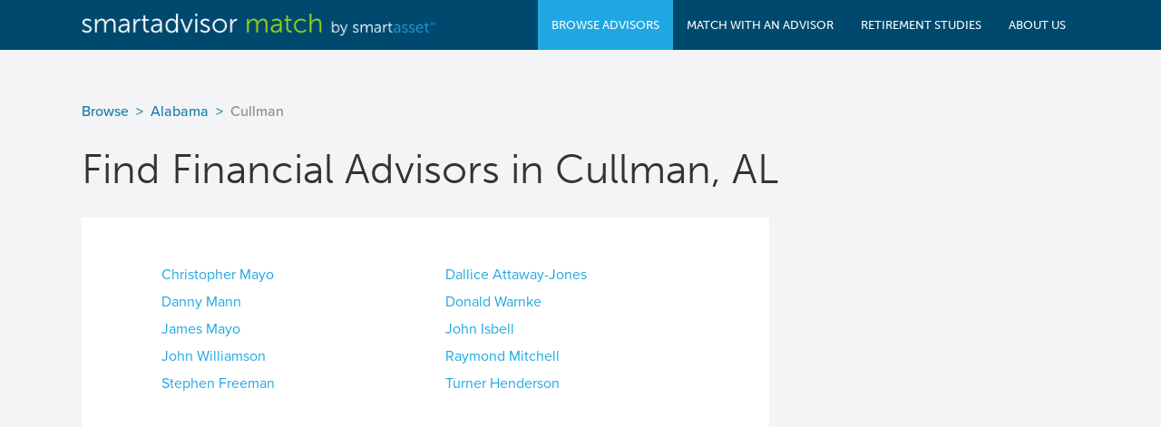

--- FILE ---
content_type: text/html; charset=utf-8
request_url: https://smartadvisormatch.com/find-a-financial-advisor/cities/cullman-al
body_size: 20857
content:
<!DOCTYPE html>






<html>
    <head>
                <script src="https://cdn.optimizely.com/js/26028720240.js"></script>

                
                    <title>Find Financial Advisors in Cullman, AL</title>
                
        <meta charset="utf-8">
        <meta name="viewport" content="width=device-width, user-scalable=no" />

                            <meta name="description" content="Use SmartAdvisor Match to research all the financial advisors in Cullman, AL. Explore every advisor near you for their certifications, employment history and disclosures. Then match with a financial advisor and get started on your financial plan today!">
        
                            
        <script src="https://use.typekit.net/fhe5cds.js"></script>
        <script>try{Typekit.load();}catch(e){}</script>
        <link rel="stylesheet" media="screen" href="/public/dist/83230F24FB455D763DC73BB110D1D91C.css">
        <link rel="shortcut icon" type="image/png" href="/public/images/favicon.png">
        <script src="/public/javascript/lib/jquery/jquery-1.12.0.min.js" type="text/javascript" charset="utf-8"></script>
                    <link rel="canonical" href="https://smartadvisormatch.com/find-a-financial-advisor/cities/cullman-al">
            </head>
    <body>
        


<nav id="header"  class="js-header" data-swiftype-index="false" data-role="header" data-position="fixed" data-tap-toggle="false" data-update-page-padding="false">
    <div class="container clearfix">
                <a class="header-mobile-menu-button"></a>
        <div class="logo">
            <a href="/">
                <span class="logo-image"></span>
            </a>
        </div>
        <div class="buttons navigation">

                        <div class="mobile-menu-close-container">
                <div class="mobile-menu-close-button" style="background-image: url(//dr5dymrsxhdzh.cloudfront.net/files/18517//images/base/mobile_close_btn_2x.png)"></div>
            </div>

            <div class="nav-categories">
                <ul>
                    <li class="has-sub active">
                        <a>
                            <span>Browse Advisors</span>
                        </a>
                        <div class="nav-sub-container">
                            <section>
                                <ul>
                                    <li>
                                        <a href="/find-a-financial-advisor-firm"
                                           onclick="smartasset.analytics.eventTrack('nav-browse-firm-click', {pageKey: 'sm.citydir.dr.cullman.al'});">
                                                   <span>Advisor Firms</span>
                                        </a>
                                    </li>
                                    <li>
                                        <a href="/find-a-financial-advisor/states"
                                           onclick="smartasset.analytics.eventTrack('nav-browse-ind-click', {pageKey: 'sm.citydir.dr.cullman.al'});">
                                            <span>Individual Advisors</span>
                                        </a>
                                    </li>
                                </ul>
                            </section>
                        </div>
                    </li>
                    <li class="">
                        <a href="/find-a-financial-advisor"
                           onclick="smartasset.analytics.eventTrack('nav-funnel-click', {pageKey: 'sm.citydir.dr.cullman.al'});">
                            <span>Match With An Advisor</span>
                        </a>
                    </li>
                    <li class="">
                        <a href="/data"
                           onclick="smartasset.analytics.eventTrack('nav-study-click', {pageKey: 'sm.citydir.dr.cullman.al'});">
                        <span>Retirement Studies</span>
                        </a>
                    </li>
                    <li class="">
                        <a href="/about"
                           onclick="smartasset.analytics.eventTrack('nav-about-click', {pageKey: 'sm.citydir.dr.cullman.al'});">
                        <span>About Us</span>
                        </a>
                    </li>
                    <li class="mobile-only">
                        <ul class="mobile-menu-static-links">
                            <li><a href="/terms"
                                   onclick="smartasset.analytics.eventTrack('nav-terms-click', {pageKey: 'sm.citydir.dr.cullman.al'});"
                                   class="js-static-link">
                                Terms of Service
                            </a></li>
                            <li><a href="/privacy"
                                   onclick="smartasset.analytics.eventTrack('nav-privacy-click', {pageKey: 'sm.citydir.dr.cullman.al'});"
                                   class="js-static-link">
                                Privacy Policy
                            </a></li>
                        </ul>
                    </li>
                </ul>
            </div>
        </div>
    </div>
</nav>

<div id="mobile-menu-overlay"></div>

                <main>
            

<div class="main">
    <div class="container clearfix">

                            

    <ul class="breadcrumbs__list">
                                                <li class="breadcrumbs__item">
                    <a class="breadcrumbs__item-link" href="https://smartadvisormatch.com/find-a-financial-advisor/states/">Browse</a>
                </li>
                                                                    <li class="breadcrumbs__item">
                    <a class="breadcrumbs__item-link" href="https://smartadvisormatch.com/find-a-financial-advisor/states/alabama">Alabama</a>
                </li>
                                                        <li class="breadcrumbs__item breadcrumbs__item--muted">
                    <span>Cullman</span>
                </li>
                                            </ul>

<script>
    const script = document.createElement('script');
    script.type = 'application/ld+json';
    script.innerHTML = JSON.stringify({"@context":"https://schema.org","@type":"BreadcrumbList","itemListElement":[{"@type":"ListItem","position":1,"name":"Browse","item":"https://smartadvisormatch.com/find-a-financial-advisor/states/"},{"@type":"ListItem","position":2,"name":"Alabama","item":"https://smartadvisormatch.com/find-a-financial-advisor/states/alabama"},{"@type":"ListItem","position":3,"name":"Cullman"}]});
    document.head.appendChild(script);
</script>
        
        <h1>Find Financial Advisors in Cullman, AL</h1>

        <div class="left-column state_index">
            <section class="related_link_list ">
                <ul>

                
                                                        <li>
                        <a onclick="smartasset.analytics.eventTrack('directory-cullman-al-click', {'advisor': 'Christopher Mayo'});"
                           href="/advisor-network/alabama/christopher-mayo-5221238">Christopher Mayo
                        </a>
                    </li>
                                                        <li>
                        <a onclick="smartasset.analytics.eventTrack('directory-cullman-al-click', {'advisor': 'Dallice Attaway-Jones'});"
                           href="/advisor-network/alabama/dallice-attaway-jones-7459852">Dallice Attaway-Jones
                        </a>
                    </li>
                                                        <li>
                        <a onclick="smartasset.analytics.eventTrack('directory-cullman-al-click', {'advisor': 'Danny Mann'});"
                           href="/advisor-network/alabama/danny-mann-1195319">Danny Mann
                        </a>
                    </li>
                                                        <li>
                        <a onclick="smartasset.analytics.eventTrack('directory-cullman-al-click', {'advisor': 'Donald Warnke'});"
                           href="/advisor-network/alabama/donald-warnke-5482470">Donald Warnke
                        </a>
                    </li>
                                                        <li>
                        <a onclick="smartasset.analytics.eventTrack('directory-cullman-al-click', {'advisor': 'James Mayo'});"
                           href="/advisor-network/alabama/james-mayo-4510613">James Mayo
                        </a>
                    </li>
                                                        <li>
                        <a onclick="smartasset.analytics.eventTrack('directory-cullman-al-click', {'advisor': 'John Isbell'});"
                           href="/advisor-network/alabama/john-isbell-7404919">John Isbell
                        </a>
                    </li>
                                                        <li>
                        <a onclick="smartasset.analytics.eventTrack('directory-cullman-al-click', {'advisor': 'John Williamson'});"
                           href="/advisor-network/alabama/john-williamson-6823073">John Williamson
                        </a>
                    </li>
                                                        <li>
                        <a onclick="smartasset.analytics.eventTrack('directory-cullman-al-click', {'advisor': 'Raymond Mitchell'});"
                           href="/advisor-network/alabama/raymond-mitchell-1580420">Raymond Mitchell
                        </a>
                    </li>
                                                        <li>
                        <a onclick="smartasset.analytics.eventTrack('directory-cullman-al-click', {'advisor': 'Stephen Freeman'});"
                           href="/advisor-network/alabama/stephen-freeman-4259897">Stephen Freeman
                        </a>
                    </li>
                                                        <li>
                        <a onclick="smartasset.analytics.eventTrack('directory-cullman-al-click', {'advisor': 'Turner Henderson'});"
                           href="/advisor-network/alabama/turner-henderson-7153411">Turner Henderson
                        </a>
                    </li>
                
                </ul>
            </section>
        </div>

            <div class="right-column">
        
            


        
<div id="riklam-topbox-d9dd3207-3151-4d1f-b3e6-b2f95b1f96a2_8c91ef18-a211-428b-9cf2-ee727f1517a1"
     class="js-riklam site-riklam riklam-topbox"
     data-riklam-init="false"
     data-riklam-targeting-set="onsite"
     data-riklam-unit="/137419494/smartadvisor/"
     data-riklam-position="topbox"
     data-riklam-size="[[300, 250], [300, 600]]"
     data-riklam-is-adhesion=""

     data-riklam-app-mode="prod"
     data-riklam-page-key="sm.citydir.dr.cullman.al"
     data-riklam-reloadable="true"
     data-riklam-load-in-view=""
></div>

        
        </div>
    </div>
</div>
            <script src="/public/javascript/base/schema.js" type="text/javascript"></script>
        </main>
        <footer id="footer" data-swiftype-index="false">
    <div class="footer_links">
        <ul class="footer_links-column">
            <li><a href="/about" onclick="smartasset.analytics.eventTrack('footer-about-click', {pageKey: 'sm.citydir.dr.cullman.al'});">About Us</a></li>
            <li><a href="/about#contact" onclick="smartasset.analytics.eventTrack('footer-contact-click', {pageKey: 'sm.citydir.dr.cullman.al'});">Contact</a></li>
        </ul>
        <ul class="footer_links-column">
            <li><a href="/terms" onclick="smartasset.analytics.eventTrack('footer-terms-click', {pageKey: 'sm.citydir.dr.cullman.al'});">Terms of Service</a></li>
            <li><a href="/privacy" onclick="smartasset.analytics.eventTrack('footer-privacy-click', {pageKey: 'sm.citydir.dr.cullman.al'});">Privacy Policy</a></li>
            <li><a href="https://s3.amazonaws.com/sa-pub/adv/smartasset_adv.pdf" target="_blank" onclick="smartasset.analytics.eventTrack('footer-adv-click', {pageKey: 'sm.citydir.dr.cullman.al'});">Form ADV Part 2A</a> |
                <a href="https://d31s10tn3clc14.cloudfront.net/pdfs/smartasset_crs.pdf" target="_blank" onclick="smartasset.analytics.eventTrack('Click Through', {pageKey: 'sm.citydir.dr.cullman.al'});">Form CRS</a></li>
        </ul>
    </div>
    <div class="wide-line"></div>
    <div class="footer_middle">
        <span>
            SmartAsset Advisors, LLC ("SmartAsset"), a wholly owned subsidiary of Financial Insight Technology, is
            registered with the U.S. Securities and Exchange Commission as an investment adviser. SmartAsset’s services
            are limited to referring users to third party advisers registered or chartered as fiduciaries ("Adviser(s)")
            with a regulatory body in the United States that have elected to participate in our matching platform based
            on information gathered from users through our online questionnaire.  SmartAsset receives compensation from
            Advisers for our services.  SmartAsset does not review the ongoing performance of any Adviser, participate
            in the management of any user’s account by an Adviser or provide advice regarding specific investments.
        </span>
        <span>
            We do not manage client funds or hold custody of assets, we help users connect with relevant financial
            advisors.
        </span>
        <span>
            This is not an offer to buy or sell any security or interest. All investing involves risk,
            including loss of principal. Working with an adviser may come with potential downsides,
            such as payment of fees (which will reduce returns). Past performance is not a guarantee of future results.
            There are no guarantees that working with an adviser will yield positive returns. The existence
            of a fiduciary duty does not prevent the rise of potential conflicts of interest.
        </span>
    </div>
    <div class="footer_bottom">
        <span>Smartly made in NYC</span>
        <span>&copy; 2025 SmartAsset, all rights reserved.</span>
    </div>
</footer>

        <script>
    var IS_DEV = false;

    var smartasset = smartasset || {};

    smartasset.page = smartasset.page || {};

    smartasset.page.pageKey = 'sm.citydir.dr.cullman.al';

    /**
     * Event handler for newsletter form submission, shared on both the home
     * and about pages.
     *
     * @param form {element} - the form
     * @param section {string} - where this newsletter form is placed
     */
    smartasset.page.submitNewsletterFormEvent = function(form, section)
    {
                if (section)
        {
            smartasset.analytics.eventTrack(section+'-newsletter-click')
        }
    };

    /**
     * Helper jQuery extensions used by SA
     */
    (function($)
    {
        var queryParser = function(a)
        {
            var i, p, b = {};
            if (a === "")
            {
                return {};
            }
            for (i = 0; i < a.length; i += 1)
            {
                p = a[i].split('=');
                if (p.length === 2)
                {
                    b[p[0]] = decodeURIComponent(p[1].replace(/\+/g, " "));
                }
            }
            return b;
        };

        $.queryParams = function()
        {
            return queryParser(window.location.search.substr(1).split('&'));
        };

        $.hashParams = function()
        {
            return queryParser(window.location.hash.substr(1).split('&'));
        };
    })(jQuery);
</script>




<script type='text/javascript'>
    var googletag = googletag || {};
    googletag.cmd = googletag.cmd || [];

    googletag.cmd.push(function() {
        googletag.pubads().collapseEmptyDivs(true);
        googletag.enableServices();
    });
</script>
<script async="async" src="https://www.googletagservices.com/tag/js/gpt.js"></script>

<script>
    $(function()
    {
        if (smartasset.riklami !== undefined)
        {
            smartasset.riklami.initDFPRiklami();
        }
    });
</script>


<script>
        (function(w,d,s,l,i){w[l]=w[l]||[];w[l].push({'gtm.start':
                new Date().getTime(),event:'gtm.js'});var f=d.getElementsByTagName(s)[0],
            j=d.createElement(s),dl=l!='dataLayer'?'&l='+l:'';j.async=true;j.src=
            '//www.googletagmanager.com/gtm.js?id='+i+dl;f.parentNode.insertBefore(j,f);
    })(window,document,'script','dataLayer','GTM-TSBTL8G');
    
        (function(i,s,o,g,r,a,m){i['GoogleAnalyticsObject']=r;i[r]=i[r]||function(){
        (i[r].q=i[r].q||[]).push(arguments)},i[r].l=1*new Date();a=s.createElement(o),
            m=s.getElementsByTagName(o)[0];a.async=1;a.src=g;m.parentNode.insertBefore(a,m)
    })(window,document,'script','//www.google-analytics.com/analytics.js','ga');

        ga('create', 'UA-24847606-8', 'auto');
    ga('require', 'linkid');

    // TODO: investigate "contentGroupX" set calls
    
        (function(f,b){if(!b.__SV){var a,e,i,g;window.mixpanel=b;b._i=[];b.init=function(a,e,d){function f(b,h){var a=h.split(".");2==a.length&&(b=b[a[0]],h=a[1]);b[h]=function(){b.push([h].concat(Array.prototype.slice.call(arguments,0)))}}var c=b;"undefined"!==typeof d?c=b[d]=[]:d="mixpanel";c.people=c.people||[];c.toString=function(b){var a="mixpanel";"mixpanel"!==d&&(a+="."+d);b||(a+=" (stub)");return a};c.people.toString=function(){return c.toString(1)+".people (stub)"};i="disable track track_pageview track_links track_forms register register_once alias unregister identify name_tag set_config people.set people.set_once people.increment people.append people.track_charge people.clear_charges people.delete_user".split(" ");
        for(g=0;g<i.length;g++)f(c,i[g]);b._i.push([a,e,d])};b.__SV=1.2;a=f.createElement("script");a.type="text/javascript";a.async=!0;a.src="//cdn.mxpnl.com/libs/mixpanel-2.2.min.js";e=f.getElementsByTagName("script")[0];e.parentNode.insertBefore(a,e)}})(document,window.mixpanel||[]);

    mixpanel.init('d5897f20e8f08376b08cb139cc4f4513', {window: {navigator: {doNotTrack: '0'}}});

    // register useragent
    mixpanel.register({"UserAgent": navigator.userAgent});

    // also ignore "bot" traffic, no IS_BOT flag yet ...
    mixpanel.register({"$ignore": false});

    //
    // PC -- implementation from https://blog.mixpanel.com/2015/05/11/community-tip-last-touch-utm-tags/
    //
    function getQueryParam(url, param) {
        // Expects a raw URL
        param = param.replace(/[[]/, "\[").replace(/[]]/, "\]");
        var regexS = "[\?&]" + param + "=([^&#]*)",
                regex = new RegExp( regexS ),
                results = regex.exec(url);
        if (results === null || (results && typeof(results[1]) !== 'string' && results[1].length)) {
            return '';
        } else {
            return decodeURIComponent(results[1]).replace(/\W/gi, ' ');
        }
    }

    function campaignParams()
    {
        var campaign_keywords = 'utm_source utm_medium utm_campaign utm_content utm_term'.split(' ')
                , kw = ''
                , params = {}
                , first_params = {};
        var index;
        for (index = 0; index < campaign_keywords.length; ++index)
        {
            kw = getQueryParam(document.URL, campaign_keywords[index]);
            if (kw.length)
            {
                params[campaign_keywords[index] + ' [last touch]'] = kw;
            }
        }
        for (index = 0; index < campaign_keywords.length; ++index)
        {
            kw = getQueryParam(document.URL, campaign_keywords[index]);
            if (kw.length)
            {
                first_params[campaign_keywords[index] + ' [first touch]'] = kw;
            }
        }
        mixpanel.people.set(params);
        mixpanel.people.set_once(first_params);
        mixpanel.register(params);
    }

    campaignParams();
    
    
    !function(f,b,e,v,n,t,s)
    {if(f.fbq)return;n=f.fbq=function(){n.callMethod?
            n.callMethod.apply(n,arguments):n.queue.push(arguments)};
        if(!f._fbq)f._fbq=n;n.push=n;n.loaded=!0;n.version='2.0';
        n.queue=[];t=b.createElement(e);t.async=!0;
        t.src=v;s=b.getElementsByTagName(e)[0];
        s.parentNode.insertBefore(t,s)}(window, document,'script',
            'https://connect.facebook.net/en_US/fbevents.js');

    fbq('init', '1662171304043876');

    
    // entry point for start up fn
    $(function()
    {
        var startup = function()
        {
            smartasset.analytics.initializeTracking();
        };

        startup();
    });


</script>        <script src="/public/dist/FD5A08A0E664132A4436B7694339FACE.js" type="text/javascript"></script>
    </body>
</html>

--- FILE ---
content_type: text/html; charset=utf-8
request_url: https://www.google.com/recaptcha/api2/aframe
body_size: 173
content:
<!DOCTYPE HTML><html><head><meta http-equiv="content-type" content="text/html; charset=UTF-8"></head><body><script nonce="5gDd778tGNBZUCAxbvhnTA">/** Anti-fraud and anti-abuse applications only. See google.com/recaptcha */ try{var clients={'sodar':'https://pagead2.googlesyndication.com/pagead/sodar?'};window.addEventListener("message",function(a){try{if(a.source===window.parent){var b=JSON.parse(a.data);var c=clients[b['id']];if(c){var d=document.createElement('img');d.src=c+b['params']+'&rc='+(localStorage.getItem("rc::a")?sessionStorage.getItem("rc::b"):"");window.document.body.appendChild(d);sessionStorage.setItem("rc::e",parseInt(sessionStorage.getItem("rc::e")||0)+1);localStorage.setItem("rc::h",'1765643783564');}}}catch(b){}});window.parent.postMessage("_grecaptcha_ready", "*");}catch(b){}</script></body></html>

--- FILE ---
content_type: text/css; charset=utf-8
request_url: https://smartadvisormatch.com/public/dist/83230F24FB455D763DC73BB110D1D91C.css
body_size: 44743
content:
.related_link_list{padding-left:0}.related_link_list li{display:inline-block;width:24.5%;margin:0 0 10px 0;padding-right:10px;vertical-align:top;box-sizing:border-box;line-height:initial}@media(min-width:1300px){.related_link_list--firms li{width:49%}}.related_link_list-wrapper ul{margin:0;padding:0}.related_link_list--list-style-none li::before{content:none}@media(max-width:1300px){.related_link_list li{width:49%}}@media(max-width:758px){.related_link_list li{width:100%}}.state_index{background:#fff;padding:40px}.breadcrumbs__list{list-style:none;display:flex;flex-wrap:wrap;margin:0;padding:0;font-weight:500;line-height:1.5rem}.breadcrumbs__item{margin:0;padding:0;white-space:nowrap;overflow:hidden;text-overflow:ellipsis}.breadcrumbs__item--muted{color:#8c8c8c}.breadcrumbs__item-link{color:#167fac;margin-right:8px;white-space:nowrap}.breadcrumbs__item-link::after{content:'>';display:inline-block;margin-left:8px}@media(max-width:758px){.breadcrumbs__list{padding:0 10px}.breadcrumbs__item{line-height:32px}}html{color:#333;font-family:"proxima-nova",sans-serif;font-size:16px;font-weight:400;-webkit-font-smoothing:antialiased}input,textarea,keygen,select{color:inherit;font-family:inherit}h1{font-family:"museo-sans",sans-serif;font-size:45px;line-height:1;font-weight:300}h2{margin-top:1.625rem;margin-bottom:.8125rem;font-size:1.5625rem;line-height:2.03125rem;font-weight:700}h3{margin-top:1.625rem;margin-bottom:.8125rem;font-size:1.25rem;line-height:1.625rem;font-weight:700}h4{margin-top:1.625rem;margin-bottom:.8125rem;font-size:1rem;line-height:1.625rem;font-weight:700}p{margin-top:1.625rem;margin-bottom:1.625rem;font-size:1rem;line-height:1.625rem;font-weight:400}h2+p,h3+p,h4+p{margin-top:.8125rem;margin-bottom:1.625rem}b,strong{font-weight:700}a{color:#20a7e2;text-decoration:none}a:hover{text-decoration:underline}a img{border:0}hr{width:100%;border:0;border-top:1px solid #ccc;margin-top:2.4375rem;margin-bottom:2.4375rem}ul,ol{padding-left:3rem;margin-top:.8125rem;margin-bottom:.8125rem;font-size:1rem;line-height:1.625rem}li{margin-top:.8125rem;margin-bottom:.8125rem}@media(max-width:758px){h1{font-size:1.953125rem;line-height:2.4375rem}ul,ol{padding-left:2rem}}.cta-link{cursor:pointer;display:inline-block;box-sizing:border-box;padding:2px 14px;border:0;border-radius:4px;background-color:#d37059;box-shadow:none;font-size:16px;font-family:inherit;white-space:nowrap;color:#fff}.cta-link:hover{background-color:#b15e4a;text-decoration:none}body{position:relative;padding:0;margin:0;background:#f4f4f6}body.locked{overflow:hidden}.container{position:relative;width:1280px;margin-left:auto;margin-right:auto;box-sizing:border-box}.main{position:relative;display:block;padding-top:56px;padding-bottom:150px;box-sizing:border-box}.main .content{position:relative;box-sizing:border-box}.main .content:after{content:' ';display:block;clear:both}.main.content-page .content h1{margin-top:71px;margin-bottom:34px;margin-left:0;text-align:center}.main.content-page .content{width:940px;padding-right:10px;margin-left:auto;margin-right:auto}.main .left-column{width:940px;box-sizing:border-box;float:left}.main .right-column{position:relative;width:300px;margin-right:10px;box-sizing:border-box;float:right}.main .right-column .right-column-sticky_slot{position:relative;width:300px}.main .right-column .right-column-sticky_slot.sticky_slot--02.sa-12192{margin-top:100px}.interaction{display:-ms-flexbox;-ms-flex-direction:row;display:flex;flex-direction:row;align-items:stretch;overflow:hidden}.interaction>div{-ms-flex:0 1 auto;flex:0 1 auto}#inputs-container{position:relative;width:240px;height:auto;box-sizing:border-box}#interaction-container{position:relative;width:700px;height:auto;min-height:350px;box-sizing:border-box}#inputs-content{position:relative;width:100%;height:100%}.site-bottom{width:0;height:0;overflow:hidden}@media(max-width:1300px){.container{width:1100px}.main .left-column{width:758px}#inputs-container{width:220px}#interaction-container{width:538px}}@media(max-width:1120px){.container{width:758px}.main.content-page .content{width:100%}.main .left-column,.main .right-column{width:100%;margin-left:0;margin-right:0;float:none}.main .right-column{margin-top:20px;display:-ms-flexbox;display:flex;-ms-flex-wrap:wrap;flex-wrap:wrap;-ms-flex-pack:center;justify-content:center;-ms-flex-direction:row;flex-direction:row;align-items:center}.main .right-column .right-column-sticky_slot{display:-ms-flexbox;display:flex;-ms-flex-wrap:wrap;flex-wrap:wrap;-ms-flex-pack:center;justify-content:center;-ms-flex-direction:row;flex-direction:row;align-items:center;width:unset}}@media(max-width:758px){body{background:#fff}.container{width:100%;min-width:280px}.main{padding-top:50px;padding-bottom:50px}.main.content-page .content{width:300px}.main .left-column,.main .right-column{width:100%;padding-left:10px;padding-right:10px}.interaction,.interaction>div{display:block;position:relative;overflow:visible}#inputs-container{position:absolute;display:none;width:100%;height:auto}#interaction-container{width:100%}}body.no-inputs #inputs-container{display:none}body.no-inputs #interaction-container{width:940px}@media(max-width:1300px){body.no-inputs #interaction-container{width:758px}}@media(max-width:758px){body.no-inputs #interaction-container{width:100%}}.seocontent{margin-top:1.625rem;margin-bottom:3.25rem}.seocontent>*:first-child,.seocontent>a:first-child+*,.seocontent>div:first-child+*{margin-top:0}.content-container.seocontent{margin-top:0}.content-container{float:left;max-width:758px}@media(max-width:758px){.seocontent{margin-top:1.625rem;margin-bottom:1.625rem}.content-container{float:none;max-width:none;margin-left:auto;margin-right:auto}}a.stop{position:absolute;display:block;visibility:hidden;height:100px;margin-top:-100px;pointer-events:none}a.stop.map{height:75px;margin-top:-75px}a.stop.high{height:140px;margin-top:-140px}#debug-box{width:97%;background:#fff;max-height:400px;overflow:scroll;padding:1%;border:1px solid red;word-wrap:break-word;font-family:courier serif,courier new;font-size:12px}.main .above-title{margin:5px 10px 40px 8px}.main h1.title{padding:0 10px;margin:35px 0 20px 0;box-sizing:border-box}.main .subtitle{padding:0 10px;margin-top:0;margin-bottom:25px;box-sizing:border-box;font-size:16px;line-height:1.3;font-weight:normal}@media(max-width:1120px){.main h1.title,.main .subtitle{padding:0}}@media(max-width:758px){.main h1.title,.main .subtitle{padding:0 10px}}.content.top{margin-top:100px}.clearfix:after{content:" ";display:block;clear:both}.liner{margin-top:20px;border-bottom:1px solid #ddd;padding-bottom:20px;margin-bottom:20px}img.lighborder{border:1px solid #ddd}img.center{display:block;margin-left:auto;margin-right:auto}.centered{text-align:center}.justified{text-align:justify}.main .sharing.right-col,.main .next-steps,.main .side-links,.main .side-links-group,.main .other-tools,.main .smartasset-tools,.main .sa-captivate-box{margin-bottom:20px}.main .smartasset-tools .title,.main .other-tools .title,.main .side-links .title,.main .next-steps .title,.main .next-tiles-title,.main .blog-related .title{display:block;margin-top:0;margin-bottom:10px;color:#8c8c8c;font-size:18px;font-weight:400;text-transform:uppercase}ul.sa_links,.side-links ul,.next-steps ul{padding-left:0;margin:0;font-size:16px;line-height:normal;font-weight:500}.sa_links li,.side-links li,.next-steps li{position:relative;display:block;list-style:none;padding:10px 0 10px 15px;border-top:1px solid #ccc;margin:0}.sa_links li:before,.side-links li:before,.next-steps li:before{position:absolute;display:block;left:2px;top:10px;content:"\f105";color:#20a7e2;font-family:FontAwesome,sans-serif;font-size:16px}@media(max-width:1120px){.main .next-steps,.main .side-links,.main .other-tools,.main .smartasset-tools{margin-left:20px}.main .next-steps,.main .side-links{margin-left:40px;max-width:300px}.main .next-steps.second{display:none}}@media(max-width:758px){.main .next-steps,.main .side-links,.main .other-tools,.main .smartasset-tools{margin-left:0}.main .next-steps,.main .side-links{float:none}}.breadcrumbs{margin:22px 0 10px 10px;color:#8c8c8c;font-size:.8rem;line-height:1.21875rem;text-transform:uppercase}.breadcrumbs a{margin-right:5px;margin-left:5px;color:#8c8c8c}.breadcrumbs a:first-child{margin-left:0}.breadcrumbs a:hover,.breadcrumbs a.last{color:#333}.breadcrumbs a.last:hover{text-decoration:none;cursor:default}@media(max-width:758px){.breadcrumbs{display:none}}.etabs{margin:0;padding:0;border-bottom:1px solid #eee}.tab{display:inline-block;zoom:1;padding:4px 10px 3px 10px;margin:0;border:solid 1px transparent;border-bottom:0}.tab a{font-size:14px;color:#8c8c8c;line-height:2em;display:block;padding:0 10px;outline:0;text-decoration:none}.tab:hover{text-decoration:none;background-color:#f4f4f4}.tab.active{background:#fff;position:relative;top:1px;border-color:#eee}.tab a.active{color:#333}.tab-container{margin-top:1.625rem;margin-bottom:1.625rem}.tab-container>div{padding:1.625rem;border:1px solid #eee;background-color:#fff;box-sizing:border-box;border-top:0}.tab-container>div>*:first-child{margin-top:0}.tab-container>div>*:last-child{margin-bottom:0}@media(max-width:758px){.tab-container>div{padding:.8125rem;border-left:0;border-right:0}}.captivate-container{padding:1.625rem;border:1px solid #eee;background-color:#fff;box-sizing:border-box}.debug-box{border:1px solid #ccc;padding:10px}#infinite-scroller{display:none;background:url(../images/base/loader32.gif) no-repeat center;height:120px}.nano:hover>.nano-pane,.nano-pane.active,.nano-pane.flashed{opacity:.4}body .nano>.nano-pane{width:8px;background:transparent}#inputs-container.nano>.nano-content{right:0;margin-right:-20px;padding-right:20px}#inputs-container.nano>.nano-pane{width:5px}#inputs-container.nano>.nano-pane>.nano-slider{background:#333;background:rgba(0,0,0,0.6)}#loading-overlay{font-family:"proxima-nova",sans-serif;font-style:normal;text-transform:uppercase;z-index:500000;width:100%;position:fixed;left:0;top:-2px;display:none}#loading-overlay div>span{background-image:url(../../images/base/smload.gif);width:16px;height:16px;display:inline-block;margin-right:5px;margin-bottom:-3px}#loading-overlay div{background:#fff;color:#8c8c8c;font-size:14px;font-weight:600;text-align:center;width:200px;height:13px;border:1px solid #8c8c8c;padding:10px 10px 12px 5px;margin-left:auto;margin-right:auto}.spacer{padding:0;margin:0}.spacer.s2{height:2px}.spacer.s5{height:5px}.spacer.s10{height:10px}.spacer.s15{height:15px}.spacer.s20{height:20px}.main .sharing div.share-numbers{display:none}.main .blog-content .sharing .numeric div.share-numbers{margin-left:5px;margin-right:5px;margin-bottom:5px;float:none}.static-pg .main .seo-content .sharing .numeric div.share-numbers{float:none;display:block;margin:0 auto 5px auto}.main .seo-content .sharing .numeric div.share-numbers{margin-right:5px}.main .sharing .numeric div.share-numbers{display:block;float:left;border:1px solid #bbb;border-radius:4px;width:auto;padding:6px 6px 4px;margin-top:1px;font-size:12px;color:#666}.bottom-more{text-align:right;margin-bottom:5px}.bottom-more .more{display:inline-block;background:#d37059;color:#fff;border-radius:4px;padding:4px 8px;font-weight:100;font-size:13px;cursor:pointer;text-decoration:none}.bottom-more .more:hover{background:#964a38}.sharing.right-col{float:none;width:300px;padding-bottom:20px;border-bottom:1px solid #ccc;margin-right:0}.interactive-page .sharing.right-col,.bottom-right .sharing.right-col{padding-bottom:0;border-bottom:0}.sharing.right-col b.title{display:block;float:left;padding-top:8px;color:#8c8c8c;font-size:18px;font-weight:400;font-style:normal;text-transform:uppercase}.sharing.right-col .blog-sharing{margin-top:0;margin-left:10px}.sharing.right-col>div{display:block;float:left;width:220px}.sharing.right-col>div img{float:left;margin-left:10px}.sharing.right-col>div .numeric img{margin-left:5px}.sharing{float:left;width:60px;margin-right:20px;text-align:center}.sharing b.title{display:block;color:#8c8c8c;font-size:13px;font-weight:400;text-transform:uppercase}.sharing .blog-sharing{margin-top:10px}.sharing .blog-sharing img{width:30px;height:30px;margin-bottom:2px;border:0}.sharing .blog-sharing img:hover{background-position:-30px 0;cursor:pointer}.proxima{font-family:"proxima-nova",sans-serif}.museo{font-family:"museo-sans",sans-serif}@media(max-width:1300px){.seo-content .sharing{width:100%;float:none;margin-bottom:15px}.seo-content .sharing b.title{margin-top:7px}.seo-content .sharing img,.seo-content .sharing b.title{float:left;margin-right:10px}.seo-content .sharing b.title{font-weight:400;font-size:13px;color:#8c8c8c}.seo-content .sharing .blog-sharing{margin-top:10px}.seo-content .sharing .blog-sharing img{width:30px;height:30px;margin-bottom:2px}.static-pg .main .seo-content .sharing .numeric div.share-numbers{float:left;display:inline-block;margin:0 5px 5px 0}}@media(max-width:1120px){.hide-in-tablet{display:none}.main .blog-content .sharing .numeric div.share-numbers{display:block;float:left;margin-top:0}.hide-tablet{display:none}#main-container .sharing{display:none}}.inputs-button{display:none}body .smartasset-ui .range-slider{margin-top:9px}body .smartasset-ui .noUi-base{cursor:pointer}body .smartasset-ui .noUi-background{box-shadow:none}body .smartasset-ui .noUi-target.noUi-connect{box-shadow:none}body .smartasset-ui .noUi-horizontal{height:7px;border:0;border-radius:4px;background:#cdcdcd}body .smartasset-ui .noUi-handle:after,body .smartasset-ui .noUi-handle:before{content:"";display:none}body .smartasset-ui .noUi-horizontal .noUi-handle{width:18px;height:20px;left:-9px;top:-5px}body .smartasset-ui .noUi-horizontal .noUi-handle,body .smartasset-ui .ui-slider-horizontal .ui-slider-handle{width:16px;height:16px;border:0;border-radius:0;box-shadow:none;background:0;cursor:pointer;background-image:url("[data-uri]")}body .smartasset-ui .noUi-horizontal .noUi-handle:hover,body .smartasset-ui .ui-slider-horizontal .ui-slider-handle.ui-state-hover{background-position:-16px 0}body .smartasset-ui .noUi-horizontal.noUi-extended{padding-right:16px}body .smartasset-ui .noUi-horizontal.noUi-extended .noUi-handle{left:-1px}body .smartasset-ui .noUi-horizontal.noUi-extended .noUi-origin{right:-1px;background-color:#e6e6e6;border-radius:0 4px 4px 0;margin-right:-15px}body .smartasset-ui .ui-widget-content{border:0}body .smartasset-ui .ui-slider-horizontal{height:7px;background:#e6e6e6;margin-right:16px;border-radius:5px}body .smartasset-ui .ui-slider-horizontal.extended{border-radius:5px 0 0 5px}body .smartasset-ui .ui-slider-horizontal .extension{position:absolute;top:0;right:-16px;width:16px;height:7px;background:#e6e6e6;border-radius:0 5px 5px 0}body .smartasset-ui .ui-widget-header{border-radius:5px 0 0 5px;background:#cdcdcd}body .smartasset-ui .ui-slider-horizontal.extended .ui-slider-handle{top:-5px;margin-left:0}body .smartasset-ui .ui-slider-horizontal .ui-slider-handle.ui-state-focus{border:0;box-shadow:none;outline:0}.alert-icon{display:inline-block;width:16px;height:16px;background-repeat:no-repeat;background-position:0 2px;background-image:url("[data-uri]")}.info-icon{color:#8c8c8c;display:inline-block;font:normal normal normal 14px/1 FontAwesome;font-size:inherit;text-rendering:auto;-webkit-font-smoothing:antialiased;cursor:pointer}.info-icon:hover{color:#09926a;text-decoration:none !important}.info-icon:before{content:"\f05a"}.glossary:hover.info-icon,.glossary.info-icon{border-bottom:0}.glossary{border-bottom:1px dotted #09926a;cursor:pointer}.glossary:hover{color:#09926a;border-bottom-style:solid}.blue-button{display:inline-block;background:#20a7e2;border:0;font-family:"proxima-nova",sans-serif;font-style:normal;color:#fff;text-transform:uppercase;font-size:16px;padding:6px 12px 5px 12px;border-radius:4px;cursor:pointer}.blue-button:hover{cursor:pointer;background:#004962}.blue-button.small{font-size:11px;padding:2px 12px 1px 12px}div#modal-overlay{display:none;z-index:15000;background:rgba(0,0,0,0.4);position:fixed;top:0;left:0;width:100%;height:100%}div#modal,div#reload,div#confirm-mr-click-modal{display:none}div#modal,div#reload{font-size:22px;font-family:"proxima-nova",sans-serif;font-style:normal;font-weight:100;color:#8c8c8c;z-index:15100;background:#fff;border:1px solid #888;position:absolute;width:750px;min-height:200px;left:50%;margin-left:-375px;top:5%;opacity:0}div#reload{display:none;border:2px solid #888;width:320px;height:50px;min-height:50px;top:45%;margin-top:-100px;left:50%;margin-left:-160px;opacity:1;padding:25px}div#reload table{width:100%}div#reload table span.line2{font-weight:500}div#reload table span{display:block}div#reload table td:first-child{width:10%}div#reload table td{vertical-align:top}div#reload table i.fa{margin-right:20px;color:#f79e25;font-size:56px}div#modal i.fa-close{color:#8c8c8c;font-size:14px;position:absolute;top:15px;right:15px;cursor:pointer}div#modal i.fa-close:hover{color:#000}div#modal .modal-container{display:table;height:100%;width:100%}div#modal .modal-container>div{display:table-row}div#modal .modal-container>div.modal-body>div{padding:15px 20px;background:#fff}div#modal .modal-container>div.modal-footer>div{height:30px;text-align:right;padding:15px}div#modal .modal-container>div>div{display:table-cell;vertical-align:top}div#modal .modal-body h2{font-family:"proxima-nova",sans-serif;font-style:normal;padding:5px 0 15px 0;margin:0;color:#8c8c8c;font-size:24px}div#modal .modal-footer button{background:#24b0e6;border:0;font-size:16px;text-align:center;text-transform:uppercase;font-family:"museo-sans",sans-serif;font-style:normal;font-weight:100;color:#fff;margin-left:5px;border-radius:4px;padding:7px 16px 7px 15px;cursor:pointer}div#modal .modal-footer button.ok{font-weight:600}div#modal .modal-footer button:hover{background:#015379}div#modal .modal-footer button.gray{background:#8c8c8c}div#modal .modal-footer button.gray:hover{background:#4f4f4f}#debug-header{z-index:15000;position:fixed;bottom:40px;left:0;color:#fff;font-size:13px}#debug-header:hover>div{display:block}#debug-header>div{display:none;background-color:#068a9c;padding:5px 15px;float:left}#debug-header>div:nth-child(2n){background-color:#c27d0e}#debug-header>div:nth-child(2n+1){background-color:#1d7045}#debug-header>div:nth-child(3n+1){background-color:#24748c}#debug-header>div:nth-child(4n+1){background-color:#992020}#debug-header>div b{display:block}#debug-header #debug-header-button{background:red;color:#fff;top:0;left:0;width:80px;height:16px;text-align:center;padding:13px 15px;cursor:pointer;float:left;display:block}.nps-block>div{margin:13px 20px 13px 20px}.nps-block{font-size:16px;color:#8c8c8c;background:#fff;min-height:12px;border:1px solid #fff;margin-top:1.625rem;margin-bottom:.8125rem}.nps-block span{display:inline-block;margin-top:6px}.nps-block span.question{margin-top:0}.nps-block .labels{clear:both;margin-top:-2px;margin-bottom:5px;font-size:10px}.nps-block textarea,.nps-block .vote-email input{width:100%;color:#8c8c8c;padding:8px;font-size:14px;height:45px;resize:none;border:1px solid #bcbcbc;border-radius:5px;-moz-border-radius:5px;box-sizing:border-box;margin-top:5px}.nps-block .vote-email input{max-width:95%;margin-right:5px;height:30px}.nps-block .vote-email input.error{color:#ea7723;font-size:12px;border-color:#ea7723}.nps-block button:hover{background:#709962}.nps-block.green{background-color:#dff4d8;border-color:#b1dfa3}.nps-block div.vote-comment,.nps-block div.vote-thanks,.nps-block div.vote-email,.nps-block div.email-error,.nps-block div.name-error{display:none}.nps-block button{padding:6px 18px 5px 18px;margin-top:5px;font-size:13px;background:#86ca71;color:#fff;display:block;border:0;margin-left:auto;margin-right:0;text-transform:uppercase;text-decoration:none;border-radius:4px;cursor:pointer;font-family:"proxima-nova",sans-serif;font-style:normal;font-weight:400}.nps-block .vote-email button{display:inline}.nps-block .vote-email button.cancel{background:transparent;color:#8c8c8c}.nps-block div.email-error,.nps-block div.name-error{padding-top:3px;font-size:12px;color:#ea7723}.nps-block .labels div.left{float:left}.nps-block .labels div.right{float:right}.nps-block div.vote-container{text-align:left;float:right}.nps-block table td.info{width:400px}.nps-block div.vote:first-child{margin-left:0}.nps-block div.vote{display:inline-block;margin-left:25px;width:17px;height:17px;background-image:url(https://d31s10tn3clc14.cloudfront.net/imgs/radio_btns_nps.png);cursor:pointer}.nps-block div.vote:hover,.nps-block div.vote.selected{background-position:-17px 0}@media(max-width:1120px){.nps-block{margin-top:.8125rem;margin-bottom:.8125rem}}img.riklamimage{border:0;outline:0;position:absolute;visibility:hidden;top:-100px;left:-100px}#hidden-space{position:absolute;top:0;left:0;height:0;width:0;visibility:hidden}.striped-table-title{margin-left:auto;margin-right:auto;max-width:755px}table.striped.nomargin{margin-left:auto;margin-right:auto}table.striped{width:100%;max-width:755px;margin:15px auto 20px;background:#e9e9e9}table.striped th{padding:13px}table.striped.alternate tr:nth-child(even) td{background:#e0e0e0}table.striped .title td{font-size:18px;text-align:center;padding-top:28px;padding-bottom:28px;text-transform:uppercase;border-collapse:collapse;border-spacing:0}table.striped .bold{font-weight:bold}table.striped .centered{text-align:center}table.striped.alternate tr.headers td{background:#dcdcdc;vertical-align:top;font-size:14px}table.striped tr:nth-child(odd) td{background:#e0e0e0}table.striped td{font-size:14px;padding:13px;border:1px solid #f4f4f6}table.striped td:first-child{border-left:0}@media(max-width:758px){table.striped th{font-size:12px;font-weight:normal;padding:5px}}.mobile-input-close,#ui-mob-info,.mobile-only{display:none}.newsletter-box{max-width:300px}.newsletter-email{display:block;width:100%;padding:8px 5px;border-radius:4px;border:1px solid #ccc;margin-bottom:8px;box-sizing:border-box;-webkit-appearance:none;font-size:13px;text-indent:5px}.newsletter-callout{padding-top:8px;color:#8c8c8c;font-size:12px;font-weight:600;float:left}.newsletter-button{float:right;-webkit-appearance:none}.refresh-rates-button{display:block;width:100%;margin:0;padding:6px 10px;border:0;outline:0;border-radius:4px;color:#fff;font-size:14px;line-height:normal;font-weight:400;font-style:normal;font-family:inherit;text-align:center;text-decoration:none;white-space:nowrap;cursor:pointer;background-color:#20a7e2}.refresh-rates-button:hover{background-color:#228aba}.doing-walkthrough .refresh-rates-button{display:none}iframe[src="javascript:false"]{display:none}@media(max-width:758px){.main .blog-content .sharing .numeric div.share-numbers{margin-left:0}div.mobile-only{display:block}.main .subtitle{margin-top:8px;margin-bottom:5px}#ui-mob-info{position:fixed;width:100%;top:69px;height:50px;z-index:50000;padding-left:15px;padding-right:15px;box-sizing:border-box}#ui-mob-info>.over>.arrow{border:16px solid transparent;border-bottom:18px solid #05ad79;position:absolute;top:-32px;right:11px}#ui-mob-info>.over{text-align:center;font-weight:100;line-height:22px;position:relative;width:100%;background:#05ad79;color:#fff;font-size:18px;padding:20px 20px 16px 20px;box-sizing:border-box}#ui-mob-info button{border:0;background:#fff;text-transform:uppercase;padding:6px 8px;margin-top:10px;border-radius:5px;font-size:14px;color:#05ad79}#inputs-container.disabled{display:none}body #debug-header{display:none}input[type="text"],input[type="email"],input[type="search"],input[type="password"]{-webkit-appearance:textfield !important;-webkit-appearance:caret;-moz-appearance:caret}.hide-mobile{display:none}input[type=text]{box-shadow:none}.doing-walkthrough .main h1.title{background:#05ad79;color:#fff}.inputs-warning.interactive-page .inputs-button .notice{display:block}.interactive-page .inputs-button .notice{display:none;top:8px;right:8px;margin-top:0;margin-left:0;position:absolute;width:16px;height:16px;background-image:url("[data-uri]")}.interactive-page .inputs-button{display:block;background:#05ad79;width:50px;height:50px;position:absolute;top:0;right:0;cursor:pointer}.inputs-button>div{margin-top:12px;margin-left:12px}body.doing-walkthrough .inputs-button{display:none}body .smartasset-ui .ui-slider-horizontal .extension{right:-26px;width:26px}body .smartasset-ui .ui-slider-horizontal{margin-right:26px}body .smartasset-ui .ui-slider-horizontal.extended .ui-slider-handle{top:-9px}body .smartasset-ui .noUi-horizontal .noUi-handle{top:-9px;left:-13px}body .smartasset-ui .noUi-horizontal.noUi-extended{margin-top:15px}body .smartasset-ui .noUi-horizontal.noUi-extended{padding-right:26px}body .smartasset-ui .noUi-horizontal.noUi-extended .noUi-origin{margin-right:-25px}body .smartasset-ui .noUi-horizontal .noUi-handle:hover,body .smartasset-ui .ui-slider-horizontal .ui-slider-handle.ui-state-hover{background-position:-26px 0}body .smartasset-ui .noUi-horizontal .noUi-handle,body .smartasset-ui .ui-slider-horizontal .ui-slider-handle{width:26px;height:26px;background-image:url([data-uri])}div#modal{top:5px !important;width:300px;left:50%;margin-left:-150px}body.locked{overflow:visible}div#modal-overlay{position:absolute}.tooltipster-glossary{width:280px !important;max-width:280px !important;left:50% !important;margin-left:-140px !important}.tooltipster-arrow{display:none !important}.refresh-rates-button{font-size:24px;padding:8px 10px}}.sa-font-highlighted-alt{color:#d37059}@media(max-width:758px){.sa-filter-inputs>div{display:block}.sa-filter-inputs>div>div{display:block;width:100%;border-right:0;border-left:0}}.sa-table-title{font-weight:300;padding-bottom:5px}.sa-table-message{font-size:20px;font-weight:100;text-align:center;color:#333}.table-scroller{height:auto;min-height:450px;max-height:550px;border-bottom:2px solid #ccc}.table-scroller.table-scroller-shortened{min-height:0;max-height:250px}.table-scroller.table-scroller-extended{min-height:550px;max-height:650px}@media(max-width:758px){.table-scroller.nano,.table-scroller.table-scroller-shortened.nano,.table-scroller.table-scroller-extended.nano,.table-scroller.table-scroller-full.nano{max-height:none;overflow:visible}.table-scroller.nano>.nano-content{position:relative;height:auto;overflow:visible}}@media(min-width:759px){.sa-table-listing.sa-table-sponsored tr:first-of-type td:nth-of-type(1).sa-table-name{padding-right:100px}}@media(max-width:758px){.sa-table-listing.sa-table-sponsored tr:first-of-type td:nth-of-type(1):before{position:static;margin-bottom:2px;line-height:normal;text-align:left}.sa-table-listing.sa-table-sponsored tr:first-of-type td:nth-last-of-type(2):before{display:none}.sa-table-listing.sa-table-sponsored tr:first-of-type td:nth-of-type(1):before{display:block}}.sa-button-wide-span,.sa-button{padding:2px 6px;font-weight:100}.sa-button-wide-box .sa-button-wide-span,.sa-button-narrow-box,.sa-button{background-color:#d37059}.sa-button-hover-target:hover .sa-button-wide-box .sa-button-wide-span,.sa-button-wide-box .sa-button-wide-span:hover,.sa-button-hover-target:hover .sa-button-narrow-box,.sa-button-narrow-box:hover,.sa-button-hover-target:hover .sa-button,.sa-button:hover{background-color:#964a38}.sa-button.sa-button-inverted{border-color:#d37059;color:#d37059}.sa-button.sa-button-inverted:hover{background-color:#d37059}.sa-button.sa-button-big{padding:4px 12px}.sa-button.sa-button-hero{padding:10px 24px}@media(max-width:758px){.sa-button-wide-box{display:none}.sa-button-narrow-box{display:table-cell}}.riklam-topboxmobile,.riklam-mobilebanner,.riklam-midbanner2mobile{display:none}.site-riklam{text-align:center}.riklam-topboxmobile,.riklam-topbox,.riklam-toplarge,.riklam-bottomlarge{margin-top:0rem;margin-bottom:1.625rem}.riklam-pbseobottom{margin-top:30px}.riklam-mobileadhesion[data-riklam-init=true]{position:fixed;bottom:0;left:50%;transform:translateX(-50%);transition:.25s bottom ease;z-index:99999}.riklam-mobileadhesion[data-riklam-init=true]>div{width:auto !important;height:auto !important}.riklam-mobileadhesion[data-riklam-init=true] iframe{width:320px;height:50px;position:static !important}.top-banner-ctr{min-height:90px}@media(max-width:1120px){.riklam-toplarge,.riklam-bottomlarge{display:none}}@media(max-width:758px){body.interactive-page:not(.walkthrough-done) .site-riklam,body.interactive-page:not(.walkthrough-done) .mobile-adhesion,body.interactive-page.doing-inputs .mobile-adhesion,body.mobile-menu-open .site-riklam{display:none}.riklam-topbanner,.riklam-bottombanner,.riklam-midbanner2,.riklam-topbox,.top-banner-ctr{display:none}.riklam-topboxmobile,.riklam-mobilebanner,.riklam-midbanner2mobile,.riklam-mobileadhesion{display:block}.riklam-topbox{float:none}}.dark-gray{color:#8c8c8c}.light-blue{color:#20a7e2}body.mobile-menu-open{overflow:hidden;position:fixed;width:100%;height:100%}#mobile-menu-overlay{display:none;position:fixed;width:100%;height:100vh;top:50px;left:0;cursor:pointer;z-index:4000}#header{display:block;position:fixed;width:100%;top:0;left:0;background:#00496e;z-index:9000;transition:all .4s ease}#header .header-mobile-menu-button{display:none;position:absolute;width:50px;height:50px;top:0;left:0;background-repeat:no-repeat;background-image:url([data-uri]);background-position:10px 14px;cursor:pointer}#header .logo{float:left;line-height:60px}#header .logo img{margin-bottom:5px;border:0;vertical-align:middle;transition:all .4s ease}#header .buttons{float:right;height:60px}#header .buttons ul,#header .buttons li,#header .buttons span{margin:0;padding:0}#header .buttons ul{list-style:none;position:relative}#header .buttons i.fa{margin-left:3px}#header .buttons i.fa.fa-angle-down{width:8px}#header .buttons .nav-categories>ul>li{float:left;height:60px;margin:0}#header .buttons .nav-categories>ul>li>a{float:right;display:block;box-sizing:border-box;width:auto;padding:0 15px;font-family:"museo-sans",sans-serif;font-size:13px;line-height:60px;text-align:center;text-transform:uppercase;color:#fff;transition:margin .4s}#header .buttons .nav-categories>ul>li>a:hover{background-color:#20a7e2;text-decoration:none}#header .buttons .nav-categories>ul>li.active>a,#header .buttons .nav-categories>ul>li:hover>a{color:#fff;background-color:#20a7e2;cursor:pointer}#header .buttons .nav-blog-link>i{display:none}#header .buttons .narrow{display:none}#header .buttons .has-sub{z-index:1}#header .buttons .has-sub .mobile-menu-category-title{display:none}#header .buttons .has-sub .nav-sub-container{display:-ms-flexbox;display:flex;-ms-flex-wrap:wrap;flex-wrap:wrap;-ms-flex-pack:space-between;justify-content:space-between;-ms-flex-direction:row;flex-direction:row;align-items:flex-start;display:none;position:absolute;box-sizing:border-box;top:60px;left:auto;right:42px;width:calc(100% - 42px);padding:25px;background-color:#f4f4f6;box-shadow:0 4px 8px rgba(0,0,0,0.3);transition:top .4s ease}#header .buttons .has-sub .nav-sub-container h4{margin-top:0;margin-bottom:5px;font-size:16px;line-height:normal;font-weight:600}#header .buttons .has-sub .nav-sub-container ul{font-size:16px;line-height:normal}#header .buttons .has-sub .nav-sub-container li{margin-bottom:8px}#header .buttons .has-sub .nav-sub-container section{width:31%;margin:0;padding:0}#header .buttons .has-sub .nav-sub-container section ul+h4{margin-top:20px}#header .buttons .has-sub:hover .nav-sub-container{display:-ms-flexbox;display:flex}#header .buttons .has-sub.nav-more .nav-sub-container{padding-top:0;padding-bottom:0;align-items:stretch}#header .buttons .has-sub.nav-more .nav-sub-container section{-ms-flex:1;flex:1;width:25%;box-sizing:border-box;padding-top:30px;padding-bottom:30px}#header .buttons .has-sub.nav-more .nav-sub-container section:not(:last-child){padding-right:15px}#header .buttons .has-sub.nav-more .nav-sub-container section+section{padding-left:15px;border-left:1px solid #ccc}#header .buttons .has-sub.nav-more .nav-sub-container .nav-more-header{text-transform:uppercase}@media(min-width:1301px){#header .buttons .nav-categories>ul>li>a{padding:0 20px}}@media(max-width:1120px){body.doing-inputs #header,body.doing-walkthrough #header{position:absolute;top:0;left:0}#header .header-mobile-menu-button{display:block}#header .logo{float:none;position:relative;width:210px;margin-left:auto;margin-right:auto;line-height:50px}#header .logo img{width:80%;margin-top:1px;margin-left:20px}#header .buttons{display:none;position:fixed;float:none;left:0;top:50px;width:320px;min-height:100vh;background:#fff;box-shadow:4px 0 8px rgba(0,0,0,0.3);box-sizing:border-box;z-index:5000;overflow:hidden;transform:translateX(-500px);transition:transform .5s ease}#header .buttons ul,#header .buttons li{margin:0;padding:0}#header .buttons.mobile-menu-active{transform:translateX(0)}#header .buttons.mobile-menu-visible{display:block}#header .buttons .nav-categories>ul,#header .buttons .nav-categories ul{padding:0 15px;list-style-type:none}#header .buttons .nav-categories>ul>li,#header .buttons .nav-categories ul>li{float:none;height:auto;border-top:1px solid #ccc;font-size:15px;font-weight:600;text-align:left}#header .buttons .nav-categories>ul>li:hover>a,#header .buttons .nav-categories>ul>li.active>a,#header .buttons .nav-categories ul>li:hover>a,#header .buttons .nav-categories ul>li.active>a{color:inherit;background-color:inherit}#header .buttons .nav-categories>ul>li.nav-more,#header .buttons .nav-categories ul>li.nav-more{display:none}#header .buttons .nav-categories>ul>li>a,#header .buttons .nav-categories ul>li>a{float:none;display:block;width:100%;padding:9px 0;font-family:"proxima-nova",sans-serif;font-size:inherit;line-height:inherit;text-align:left;text-transform:none;color:#333;transition:none;-webkit-tap-highlight-color:transparent}#header .buttons .nav-categories>ul>li>a:hover,#header .buttons .nav-categories>ul>li>a:active,#header .buttons .nav-categories ul>li>a:hover,#header .buttons .nav-categories ul>li>a:active{color:inherit;background-color:inherit;text-decoration:underline}#header .buttons .nav-categories>ul:last-of-type,#header .buttons .nav-categories ul:last-of-type{margin-bottom:30px}#header .buttons .has-sub:hover .nav-sub-container{display:none}#header .buttons .has-sub .nav-sub-container{display:none;position:absolute;transform:translateX(-100%);left:0;top:50px;width:100%;padding:0;background:#fff;box-shadow:none;transition:transform .5s ease}#header .buttons .has-sub .nav-sub-container.mobile-category-active{display:block}#header .buttons .has-sub .nav-sub-container h4{margin:30px 15px 10px;font-size:15px;font-weight:700;line-height:inherit}#header .buttons .has-sub .nav-sub-container a{font-weight:400}#header .buttons .has-sub .nav-sub-container ul{line-height:inherit}#header .buttons .has-sub .nav-sub-container li{margin:0}#header .buttons .has-sub .nav-sub-container section{width:100%}#header .buttons .has-sub .nav-sub-container .nav-more-header{display:none}#header .buttons .has-sub .mobile-menu-category-title{display:block;position:absolute;width:100%;top:0;margin:0;padding:9px 0;background-color:#f4f4f6;cursor:pointer;transform:translateX(calc(-100% - 15px));font-size:15px;font-weight:700;text-decoration:none}#header .buttons .has-sub .mobile-menu-category-title::before{content:'';display:inline-block;position:relative;top:1px;width:16px;height:13px;margin:0 10px 0 20px;background:center/contain no-repeat url(../../images/base/mobile_arrow_2x.png)}#header .buttons .nav-blog-link>i{display:inline}#header .buttons .nav-categories>ul{transform:translateX(0);width:100%;box-sizing:border-box;transition:transform .5s ease}#header .buttons .nav-categories>ul.offscreen{transform:translateX(100%)}#header .buttons .overflowed{height:calc(100vh - 100px);padding-bottom:80px;box-sizing:border-box;overflow-y:scroll}#header .buttons .overflowed.nav-sub-container{height:calc(100vh - 144px);padding-bottom:80px}#header .buttons .mobile-menu-close-container{position:relative;height:50px}#header .buttons .mobile-menu-close-container .mobile-menu-close-button{position:absolute;top:20px;right:15px;width:18px;height:18px;background-size:200%;cursor:pointer}#header .buttons .mobile-menu-close-container .mobile-menu-close-button:active,#header .buttons .mobile-menu-close-container .mobile-menu-close-button:hover{background-position-x:100%}#header .buttons ul.mobile-menu-static-links{margin-top:25px;margin-bottom:30px;padding:0}#header .buttons ul.mobile-menu-static-links li{border-top:0;border-bottom:1px solid #ccc}#header .buttons .mobile-only{display:block}#search-icon{display:none}}@media(max-width:480px){#header .buttons{width:100%;-webkit-overflow-scrolling:touch}}main{display:block;min-height:100vh;padding-top:55px}.full-bleed{width:100%;max-width:none;margin:0}#header div.logo{line-height:55px}#header div.buttons{height:55px}#header div.buttons .nav-categories ul>li{height:55px}#header div.buttons .nav-categories ul>li>a{line-height:55px}#header div.buttons .has-sub .nav-sub-container{top:55px;right:auto;width:auto;padding:15px}#header div.buttons .has-sub .nav-sub-container section{width:auto;max-width:none}#header div.buttons .has-sub .nav-sub-container ul{font-size:16px;line-height:normal}#header div.buttons .has-sub .nav-sub-container li{margin-bottom:8px;height:auto}#header div.buttons .has-sub .nav-sub-container li:last-of-type{margin-bottom:0}#header div.buttons .has-sub .nav-sub-container li a{line-height:normal}#header .logo-image{float:left;width:477px;height:55px;background-image:url("https://s3.amazonaws.com/sam-statics/images/logos/SA_Match_nav_long_logo.png");background-size:82%;background-repeat:no-repeat;background-position:0 50%}@media(max-width:1120px){#header div.logo{width:55%}#header div.logo .logo-image{display:block;float:none;width:100%;margin:0 auto;background-size:contain}#header div.buttons{top:55px}#header div.buttons .nav-categories ul>li{height:auto}#header div.buttons .nav-categories ul>li>a{line-height:inherit}#header div.buttons .has-sub .nav-sub-container{width:100%}#header div.buttons .has-sub .nav-sub-container ul{padding:0}#header div.buttons .has-sub .nav-sub-container ul li:first-of-type{border-top:0}#header div.buttons .has-sub .mobile-menu-category-title::before{background:center/contain no-repeat url(https://sam-statics.s3.amazonaws.com/images/common/mobile_arrow_2x.png)}#header .header-mobile-menu-button{z-index:400}}@media(max-width:758px){#header div.logo{width:unset}#header div.logo .logo-image{width:210px;background-image:url("https://s3.amazonaws.com/sam-statics/images/logos/SA_Match_nav_mobile_logo.png")}}#footer{width:100%;background:#00496e;font-family:"museo-sans",sans-serif;font-size:13px;color:#fff}#footer a{color:#fff}#footer .footer_links{display:-ms-flexbox;display:flex;max-width:940px;margin:0 auto;padding-top:20px}#footer .footer_links-column{width:240px;padding-left:0;font-size:13px;list-style:none}#footer .footer_links-column li{margin-top:15px}#footer .wide-line{width:100%;padding-bottom:10px;border-top:2px solid #026192}#footer .footer_middle{max-width:940px;margin:0 auto;padding-top:20px}#footer .footer_middle span{display:block;padding-bottom:10px}#footer .footer_bottom{display:-ms-flexbox;display:flex;max-width:940px;margin:0 auto;padding-top:10px;padding-bottom:50px}#footer .footer_bottom span{width:240px}@media(max-width:1120px){#footer .footer_links-column{width:182px;margin-left:15px}#footer .footer_bottom span{margin-left:15px}#footer .footer_bottom span:not(:last-of-type){width:182px}#footer .footer_middle{margin:0 15px}}@media(max-width:758px){#footer .footer_links{display:block}#footer .footer_bottom{display:block}#footer .footer_bottom span{display:block;margin-top:15px}}

--- FILE ---
content_type: application/javascript
request_url: https://smartadvisormatch.com/public/dist/FD5A08A0E664132A4436B7694339FACE.js
body_size: 20085
content:
/**
 * Port of SA's mobile navigation, this is scaled down as there is only one
 * level of nesting required for the meganav.
 */

$(function()
{
    // Initialize the navigation menu.
    (function initializeMenu() {

        var $headerButtons = $('#header .buttons'),
            $navCategories = $headerButtons.find('.nav-categories'),
            $body = $(document.body),
            isAnimating = false,
            currentYPosition = null;

        // Get all the main category links after the mobile sections have been appended.
        var $navCategoryLinks = $navCategories.find('> ul > li.has-sub:not(.nav-more) > a:not(.js-static-link)');

        // Mobile: Append mobile category titles to the DOM, using the regular link titles.
        $navCategoryLinks.each(function() {
            var linkText = $(this).text();
            if (linkText)
            {
                $(this).parent().prepend("<h4 class=\"mobile-menu-category-title js-hidden\">" + linkText + "</h4>");
            }
        });

        // Mobile: Navigate to a sub-category on clicking a main category link.
        $navCategoryLinks.click(function(e) {

            // Since these links can be clicked on desktop, check if on tablet size and below.
            // NOTE: There is no screen width check in the other click event listeners, because those elements should only appear on mobile/tablet.
            if ($(document).width() <= 1120)
            {
                // Do not not go to the default link URL.
                e.preventDefault();

                if (isAnimating) return;
                isAnimating = true;

                var $this = $(this);

                $navCategories.removeClass('overflowed');
                $navCategories.children('ul').toggleClass('offscreen');

                $this.siblings('.nav-sub-container').addClass('mobile-category-active overflowed');
                $this.siblings('.mobile-menu-category-title').removeClass('js-hidden');

                setTimeout(function () {
                    isAnimating = false;
                }, 500);
            }
        });

        // Mobile: Navigate back to main categories on clicking the top titles in the sub menus.
        $navCategories.find('.mobile-menu-category-title').click(function() {
            if (!isAnimating)
            {
                var $this = $(this);

                isAnimating = true;

                $navCategories.children('ul').removeClass('offscreen');
                $navCategories.addClass('overflowed');

                setTimeout (function() {
                    $this.siblings('.nav-sub-container').removeClass('mobile-category-active');
                    $this.addClass('js-hidden');
                    isAnimating = false;
                }, 500);
            }
        });

        // Mobile: Toggle the mobile menu on clicking the hamburger button, the mobile close button, or the mobile overlay (area outside the menu).
        $('.header-mobile-menu-button, .mobile-menu-close-button, #mobile-menu-overlay').on('click', function () {

            // Don't do anything if animating.
            if (isAnimating) return;

            var menuIsActive = $headerButtons.hasClass('mobile-menu-active');

            $('#mobile-menu-overlay').toggle();
            isAnimating = true;

            // If menu is open, close it.
            if (menuIsActive)
            {
                $headerButtons.removeClass('mobile-menu-active');

                // Let the body scroll.
                window.requestAnimationFrame(function()
                {
                    // Add a 'mobile-menu-open' class to the body to make it non-scrollable.
                    $body.removeClass('mobile-menu-open')
                        .css({
                            top: ''
                        });

                    window.scrollTo({
                        top: currentYPosition,
                        behavior: 'instant'
                    });
                });

                setTimeout(function() {
                    // Reset elements after the menu has finished closing.
                    $headerButtons.removeClass('mobile-menu-visible');
                    $navCategories.children('ul').removeClass('offscreen');
                    $navCategories.find('.nav-sub-container').removeClass('mobile-category-active');
                }, 500);
            }
            else
            {
                // Toggle the visibility of the mobile menu, then scroll it into view.
                $headerButtons.addClass('mobile-menu-visible');
                setTimeout(function() {
                    $headerButtons.addClass('mobile-menu-active');
                }, 10);

                window.requestAnimationFrame(function()
                {
                    // recording the current window position
                    currentYPosition = window.scrollY;
                    // Add a 'mobile-menu-open' class to the body to make it non-scrollable.
                    $body.addClass('mobile-menu-open')
                        .css({
                            top: currentYPosition * -1 + 'px'
                        });
                });

                // Making the menu scrollable since this class was possibly removed.
                $navCategories.addClass('overflowed');
            }

            setTimeout(function() {
                isAnimating = false;
            }, 500);
        });
    })();
});
/**
 * Code for display logic for ads controlled by Appconfig (currently in Captivate only)
 * (to be removed once we serve ads through DFP etc)
 */
var smartasset = smartasset || {};

smartasset.riklami = smartasset.riklami || {};

/**
 * Flag to disable all DFP calls
 * Can be set in Captivate Admin to turn off DFP calls for a certain partner API key
 */
smartasset.riklami.disableDFPRiklami = smartasset.riklami.disableDFPRiklami === undefined ? false : smartasset.riklami.disableDFPRiklami;

/**
 * Flag to mark the listener as initialized
 */
smartasset.riklami.riklamiReporterInitialized = false;

/**
 * initialize code to make calls to DFP to fill all ads
 */
smartasset.riklami.initDFPRiklami = function() {

    // Grab the riklami to render
    var riklamiToRender = $('.js-riklam[data-riklam-init="false"]');

    // Check if ads are disabled
    if (smartasset.riklami.disableDFPRiklami !== true) {

        // Initialize render listener
        smartasset.riklami.initRiklamiReporter();

        riklamiToRender.each(function(index, ele){

            var thisRiklam = $(ele),
                riklamSettings =
                {
                    // Grab the values from the attributes of the element
                    rendered: false,
                    id: thisRiklam.attr('id'),
                    appMode: thisRiklam.data('riklam-app-mode'),
                    targetingSet: thisRiklam.data('riklam-targeting-set'),
                    pos: thisRiklam.data('riklam-position'),
                    unit: thisRiklam.data('riklam-unit') + smartasset.riklami.adUnit,
                    group: thisRiklam.data('riklam-group'),
                    size: thisRiklam.data('riklam-size'),
                    isAdhesion: thisRiklam.data('riklam-is-adhesion'),

                     // Declare parameters used for captivate targeting.
                    apiWidget: thisRiklam.data('riklam-api-widget'),

                    // Declare parameters used for onsite targeting.
                    pageType: thisRiklam.data('riklam-page-type'),
                    pageGroup: thisRiklam.data('riklam-page-group'),
                    pageGroupNew: thisRiklam.data('riklam-page-group-new'),
                    pageKey: thisRiklam.data('riklam-page-key'),
                    ref: thisRiklam.data('riklam-ref'),
                    utmSrc: thisRiklam.data('riklam-utm-src'),
                    utmMed: thisRiklam.data('riklam-utm-med'),
                    utmCamp: thisRiklam.data('riklam-utm-camp'),
                    utmTerm: thisRiklam.data('riklam-utm-term'),
                    utmCont: thisRiklam.data('riklam-utm-cont'),
                    ucr: thisRiklam.data('riklam-ucr'),
                    reloadable: thisRiklam.data('riklam-reloadable'),
                    loadInView: thisRiklam.data('riklam-load-in-view'),

                    // Declare parameters used for blog targeting.
                    bgId: thisRiklam.data('riklam-bg-id'),
                    bgCategory: thisRiklam.data('riklam-bg-category'),
                    bgCategories: thisRiklam.data('riklam-bg-categories'),
                    bgPageUrl: thisRiklam.data('riklam-bg-page-url'),
                    bgRetire: thisRiklam.data('riklam-bg-retire')
                };

            // Set the riklam to be initialized prior to pushing to googletag
            thisRiklam.attr('data-riklam-init', true);

            // Define and render this ricklam
            smartasset.riklami.initRiklamiRenderer(thisRiklam, riklamSettings);
        });
    }
    else {
        // If ads are turned off, hide them
        riklamiToRender.addClass('js-hidden');
    }
};

/**
 * The ad units in SAM are based on the window location's slug
 * the window.location.pathname must have 2 or more tokens in order to assume
 * there is an eligible result.
 *
 * @return {String} the ad unit, or empty string if the criteria is unmet
 */
smartasset.riklami.getAdUnitBasedOnSlug = function()
{
    var urlPaths = window.location.pathname.split('/');

    return (urlPaths.length > 1) ? urlPaths[1] : '';
};

smartasset.riklami.adUnit = smartasset.riklami.getAdUnitBasedOnSlug();

/**
 * Attempts to render a riklam if in view. Otherwise, a resize handler and onScroll/interactionPageView hooks are added
 */
smartasset.riklami.initRiklamiRenderer = function(thisRiklam, riklamSettings)
{
    // Render the slot
    smartasset.riklami.checkAndRenderRiklam(thisRiklam, riklamSettings);

    // If not already rendered, add a resize handler and interactionPageView hook to try again
    if (!riklamSettings.rendered)
    {
        $(window).resize(function()
        {
            smartasset.riklami.checkAndRenderRiklam(thisRiklam, riklamSettings);
        });
    }
};

/**
 * Checks if the riklam is ready to be rendered and calls the render method
 */
smartasset.riklami.checkAndRenderRiklam = function(thisRiklam, riklamSettings)
{
    // Check that the advert has not yet been rendered. If it's a riklamSettings.loadInView advert it must also be in view
    if (!riklamSettings.rendered && (!riklamSettings.loadInView || smartasset.page.isInView('#'+riklamSettings.id)))
    {
        // Check that the element is not set to display: none; (meaning that it is ready to be rendered)
        if (thisRiklam.is(':visible'))
        {
            smartasset.riklami.renderRiklam(riklamSettings);
        }
    }
};

/**
 * Function to define, target and render a riklam. This should be called ONLY ONCE per riklam.
 */
smartasset.riklami.renderRiklam = function(riklamSettings)
{
    googletag.cmd.push(function()
    {
        // Decide size
        if (riklamSettings.size === 'responsive')
        {
            var isNarrow = $(window).outerWidth() > 496;
            riklamSettings.size = isNarrow ? [[300, 250]] : [[300, 50]];
        }

        // Define Slot
        var riklam;
        if (riklamSettings.isAdhesion)
        {
            // Adhesion Slot
            riklam = googletag.defineOutOfPageSlot(riklamSettings.unit, riklamSettings.id).addService(googletag.pubads());
        }
        else
        {
            // Normal Slot
            riklam = googletag.defineSlot(riklamSettings.unit, riklamSettings.size, riklamSettings.id).addService(googletag.pubads());
        }

        // Targeting fields for all sets
        riklam.setTargeting('app_mode', riklamSettings.appMode);
        riklam.setTargeting('position', riklamSettings.pos);

        // Set targeting fields
        if (riklamSettings.targetingSet === 'onsite')
        {
            riklam.setTargeting("page_type", riklamSettings.pageType);
            riklam.setTargeting("page_group", riklamSettings.pageGroup);
            riklam.setTargeting("page_group_new", riklamSettings.pageGroupNew);
            riklam.setTargeting("page_key", riklamSettings.pageKey);
            riklam.setTargeting("ref", riklamSettings.ref);
            riklam.setTargeting("utm_src", riklamSettings.utmSrc);
            riklam.setTargeting("utm_med", riklamSettings.utmMed);
            riklam.setTargeting("utm_camp", riklamSettings.utmCamp);
            riklam.setTargeting("utm_term", riklamSettings.utmTerm);
            riklam.setTargeting("utm_cont", riklamSettings.utmCont);

            if (riklamSettings.ucr)
            {
                riklam.setTargeting("ucr", riklamSettings.ucr);
            }

            // Blog parameters
            if (riklamSettings.bgId !== undefined)
            {
                riklam.setTargeting("bg_id", riklamSettings.bgId);
                riklam.setTargeting("bg_category", riklamSettings.bgCategory);
                riklam.setTargeting("bg_categories", riklamSettings.bgCategories);
                riklam.setTargeting("bg_retire", riklamSettings.bgRetire);

                googletag.pubads().set("page_url", riklamSettings.bgPageUrl);
            }
        }
        else
        {
            // Default is 'captivate'
            riklam.setTargeting('widget', smartasset.page.widget);
            riklam.setTargeting('api_widget', riklamSettings.apiWidget);
            riklam.setTargeting('api', smartasset.page.widgetId);
            riklam.setTargeting('ca_page_group', riklamSettings.group);
            riklam.setTargeting('width', isNarrow ? 'narrow' : 'wide');
        }

        // Render Riklami
        googletag.display(riklamSettings.id);
        riklamSettings.rendered = true;
    });
};

/**
 * initialize code to listen for rendered adverts and add a
 * ".riklam-rendered-[position]" class to the html element
 */
smartasset.riklami.initRiklamiReporter = function() {

    if (!smartasset.riklami.riklamiReporterInitialized) {

        googletag.cmd.push(function() {

            // Subscribe to DFP 'slotRenderEnded' event
            googletag.pubads().addEventListener('slotRenderEnded', function (event) {
                var isEmpty = event.isEmpty,
                    positionArray = event.slot.getTargeting('position'),
                    position = positionArray.length ? positionArray[0] : '';

                console.log('-Riklam Rendered-\n', 'Position:', position, 'Is Empty:', isEmpty, 'Event:', event);

                if (!isEmpty) {
                    // Add class to root element when riklam is rendered
                    $('html').addClass('riklam-rendered-' + position);
                }
            });
        });

        smartasset.riklami.riklamiReporterInitialized = true;
    }
};
// All tracking related functionality is contained here
// mostly ported from SA. tweaked here and there
var smartasset = smartasset || {};

smartasset.analytics = smartasset.analytics || {};

/**
 * Initialize mixpanel link tracking
 */
smartasset.analytics.initializeTracking = function()
{
    // track the page view
    smartasset.analytics.trackPageView(true);

    // track the page view in facebook
    smartasset.analytics.facebookTrack('ViewContent');
};

/**
 * Track page view on MixPanel and GA
 * @param noReferer -- boolean. Set to TRUE if you do not want to override the referer
 */
smartasset.analytics.trackPageView = function(noReferer)
{
    if ($.type(noReferer) !== "boolean")
    {
        noReferer = false;
    }

    if (IS_DEV)
    {
        console.log("Tracking page-view // noReferer: " + noReferer);
    }

    // send Google "pageview", a custom Google event
    if (typeof ga === 'function')
    {
        if (!noReferer)
        {
            var url = prefixUrl(smartasset.page.originalUrl);
            ga('set', 'referrer', url);
        }

        // "pageview", "page", and "title" are Google Analytics keywords
        ga('send', 'pageview', {
            'page': window.location.pathname,
            'title': document.title
        });

        if (IS_DEV)
        {
            console.log('PageView Track: ', window.location.pathname);
        }

        // Broadcast our "Page Loaded" event to all services
        smartasset.analytics.track('Page Loaded');
    }
};

/**
 * Facebook tracking
 * @param label: custom id to send to FB for tracking
 * @param customData: a custom object sent with specifications about the event
 */

smartasset.analytics.facebookTrack = function(label, customData)
{
    // First check if the facebook tracker is instantiated
    if (typeof fbq === 'function' && $.type(label) === 'string')
    {
        // Set the event type
        var eventType;
        if (label === 'ViewContent')
        {
            eventType = 'track';
        }
        else
        {
            eventType = 'trackCustom';
        }

        // Check if there is custom data
        if ($.type(customData) !== 'object')
        {
            customData = {};
        }

        // Include UTM Campaign params
        var queryParams = $.queryParams();

        customData.utmsource = queryParams.utm_source ? queryParams.utm_source : undefined;
        customData.utmcampaign = queryParams.utm_campaign ? queryParams.utm_campaign : undefined;
        customData.utmmedium = queryParams.utm_medium ? queryParams.utm_medium : undefined;
        customData.utmcontent = queryParams.utm_content ? queryParams.utm_content : undefined;
        customData.utmterm = queryParams.utm_term ? queryParams.utm_term : undefined;

        // Track the event
        fbq(eventType, label, customData);

        if (IS_DEV) {
            console.log('Facebook Track: ' + label, customData);
        }
    }
};

/**
 * Event Tracker
 * @param mpEvent: name of the MP event
 * @param mpParams: additional optional items to include in the MP event
 */
smartasset.analytics.eventTrack = function(mpEvent, mpParams)
{
    if ($.type(mpEvent) === 'string')
    {
        // Track in Google Analytics (GA) and Mixpanel (MP)
        if ($.type(mpParams) !== 'object')
        {
            mpParams = {};
        }

        smartasset.analytics.track(mpEvent, mpParams);
    }
};

/**
 * PLEASE READ NOTES IN THE CODE ON HOW TO USE THIS!
 * track("eventName", { value: 4, color: "Blue"})
 *
 * @param {string} eventKey
 * @param {Object=} data optional object with parameters for the event.
 * @param {boolean} skipMixpanel if true, skips sending data to Mixpanel
 */
smartasset.analytics.track = function(eventKey, data, skipMixpanel)
{
    var skipGoogleAnalytics = false,
        eventsToSkipInGA = ['Page Loaded'];

    if (eventsToSkipInGA.indexOf(eventKey) !== -1)
    {
        skipGoogleAnalytics = true;
    }

    // Omit events from MP
    if (typeof skipMixpanel !== 'boolean')
    {
        skipMixpanel = false;
    }

    if (IS_DEV)
    {
        console.log('Tracking Event: ', eventKey, data);
    }

    // instantiate a copy of the data parameter that we can mutate
    var properties = (typeof data === 'object') ? data : {};

    // avoid logging an invalid key
    if (!eventKey || typeof eventKey !== 'string')
    {
        console.error('Error - key is invalid');
        return;
    }

    properties.page = window.location.pathname;

    // Raise an event within the window. This is useful for detecting
    // events in other code.
    // NOTE: replace "createEvent" with CustomEvent when we deprecate IE8
    if (document.createEvent && document.dispatchEvent)
    {
        var evt = document.createEvent('Event');
        evt.initEvent(eventKey, true, true);
        document.dispatchEvent(evt);
    }

    // Send event to Mixpanel
    if (!skipMixpanel && typeof mixpanel === "object" && typeof mixpanel.track === 'function')
    {
        mixpanel.track(eventKey, properties);
    }

    // Send event to Google Analytics
    if (!skipGoogleAnalytics && typeof ga === 'function')
    {
        ga('send', 'event', eventKey, eventKey, properties);
    }
};



--- FILE ---
content_type: text/plain
request_url: https://www.google-analytics.com/j/collect?v=1&_v=j102&a=70521565&t=pageview&_s=1&dl=https%3A%2F%2Fsmartadvisormatch.com%2Ffind-a-financial-advisor%2Fcities%2Fcullman-al&dp=%2Ffind-a-financial-advisor%2Fcities%2Fcullman-al&ul=en-us%40posix&dt=Find%20Financial%20Advisors%20in%20Cullman%2C%20AL&sr=1280x720&vp=1280x720&_u=KGBAAEIhAAAAACACI~&jid=1791791068&gjid=495773407&cid=1560330243.1765643781&tid=UA-24847606-8&_gid=931759412.1765643781&_r=1&_slc=1&z=2031972087
body_size: -452
content:
2,cG-N8CK349VK5

--- FILE ---
content_type: application/javascript
request_url: https://smartadvisormatch.com/public/javascript/base/schema.js
body_size: 1444
content:
const schemaScript = document.createElement('script');
schemaScript.setAttribute('type', 'application/ld+json');

const schemaSyntax = {
    "@context": "http://schema.org",
    "@type": "WebPage",
    "headline": document.title,
    "url": document.location.protocol + "//" + document.location.host + document.location.pathname,
    "Description": document.querySelector('meta[name="description"]').content,
    "lastReviewed": "2023-01-12",
    "publisher": {
        "@context": "http://schema.org",
        "@type": "Organization",
        "name": "SmartAsset",
        "logo": {
            "@type": "ImageObject",
            "url": "https://d31s10tn3clc14.cloudfront.net/imgs/sa_logo_blue.png"
        },
        "url": "https://smartasset.com/",
        "sameAs": ["https://x.com/smartasset", "https://www.linkedin.com/company/smartasset-com/", "https://www.facebook.com/smartasset/", "https://www.youtube.com/channel/UCJLISK-cypk7_GSMOAy-q8A", "https://www.instagram.com/smartasset/", "https://www.crunchbase.com/organization/smartasset"],
        "address": {
            "@type": "PostalAddress",
            "streetAddress": "535 5th Ave",
            "addressLocality": "New York",
            "postalCode": "10017",
            "addressCountry": "United States"
        },
        "founder": ["Michael Carvin", "Philip Camilleri"],
        "foundingDate": "2012",
        "foundingLocation": "New York, NY"
    }
};

schemaScript.textContent = JSON.stringify(schemaSyntax);
document.head.appendChild(schemaScript);
